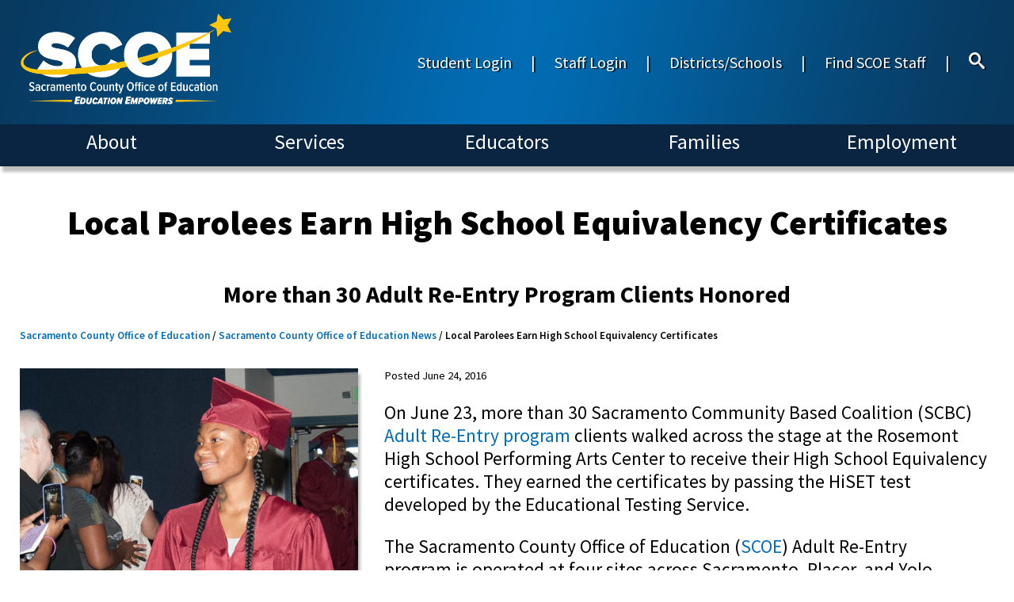

--- FILE ---
content_type: text/html; charset=utf-8
request_url: https://www.scoe.net/news/library/2016/june/24scbc_graduation/
body_size: 11244
content:

<!DOCTYPE html>

<html lang="en-us">
    <head>
<!-- Google Tag Manager -->
<script>(function(w,d,s,l,i){w[l]=w[l]||[];w[l].push({'gtm.start':
new Date().getTime(),event:'gtm.js'});var f=d.getElementsByTagName(s)[0],
j=d.createElement(s),dl=l!='dataLayer'?'&l='+l:'';j.async=true;j.src=
'https://www.googletagmanager.com/gtm.js?id='+i+dl;f.parentNode.insertBefore(j,f);
})(window,document,'script','dataLayer','GTM-N9VBQCJ7');</script>
<!-- End Google Tag Manager -->
        <meta name="viewport" content="width=device-width" />
        <meta name="google-site-verification" content="TjT37Sm7F0ELwj3blityR__Q0kZnCkV-SvzYwe3T9Gc" />
        <title>SCOE | Local Parolees Earn High School Equivalency Certificates</title>
        <link href="https://fonts.googleapis.com/css?family=Source+Sans+Pro:300,400,600,700,900&display=swap" rel="stylesheet">
        <link rel="stylesheet" type="text/css" href="/css/default.css">
        <link rel="stylesheet" type="text/css" href="/css/feedback.css">
        <script src="https://code.jquery.com/jquery-3.4.0.min.js"></script>
        <script src="/scripts/core.js"></script>
		<link rel="alternate" type="application/rss+xml" title="RSS" href="https://www.scoe.net/news/rss" />
        
<!-- Google tag (gtag.js) -->
<script async src="https://www.googletagmanager.com/gtag/js?id=UA-15024635-1"></script>
<script>
  window.dataLayer = window.dataLayer || [];
  function gtag(){dataLayer.push(arguments);}
  gtag('js', new Date());

  gtag('config', 'UA-15024635-1');
</script>

    </head>
    <body>
<!-- Google Tag Manager (noscript) -->
<noscript><iframe src="https://www.googletagmanager.com/ns.html?id=GTM-N9VBQCJ7"
height="0" width="0" style="display:none;visibility:hidden"></iframe></noscript>
<!-- End Google Tag Manager (noscript) -->
        <div class="skip-nav"><a href="#skip">Skip to Main Content</a></div>
        <div class="page-container">

<header class="header-row-container" role="navigation" aria-label="Main Navigation Section">
    <div class="top-row-container">
        <div>
            <a href="https://scoe.net/">    <figure class="top-site-logo">
        <image src="/media/ki1h3qbb/scoe_logo.png" alt="Sacramento County Office of Education"/>
            </figure>
</a>
        </div>
                <nav class="header-top-nav" aria-label="Secondary Site Navigation">
            
<a href="https://launchpad.classlink.com/scoe" id="Student Login"  rel="noopener noreferrer">Student Login</a>                <span class="separator">|</span>
<a href="https://scoenet.sharepoint.com/sites/SCOE" id="Staff Login"  rel="noopener noreferrer">Staff Login</a>                <span class="separator">|</span>
<a href="https://scoe.net/about/districts/" id="Districts/Schools">Districts/Schools</a>                <span class="separator">|</span>
<a href="/find-scoe-staff/" id="Find SCOE Staff">Find SCOE Staff</a>                <span class="separator">|</span>
            <a href="/search"><div class="search-icon"><span class="icon-search"></span></div></a>
        </nav>

    </div>
    <div class="bottom-row-container">
                <nav class="main-nav" aria-label="Site Navigation">
            
<a href="https://scoe.net/about/" id="About">About</a><a href="https://scoe.net/services/" id="Services">Services</a><a href="https://scoe.net/educators/" id="Educators">Educators</a><a href="https://scoe.net/families/" id="Families">Families</a><a href="https://scoe.net/employment/" id="Employment">Employment</a>            
        </nav>

    </div>
   
</header>
            <section class="page-body" role="main" id="skip">
                

<article>
    <h1 class="article-heading" role="banner">
        Local Parolees Earn High School Equivalency Certificates
    </h1>
        <h2>
        More than 30 Adult Re-Entry Program Clients Honored
    </h2>
            <nav class="breadcrumbs " aria-label="Page Location">

                    <a href="https://scoe.net/">Sacramento County Office of Education</a> /
                    <a href="https://scoe.net/news/">Sacramento County Office of Education News</a> /
Local Parolees Earn High School Equivalency Certificates        </nav>

    <figure class="article-featured Left">
        <image src="/media/hvfkptqj/dwc_3071.jpg" alt="Graduate in cap and gown walking down aisle"/>
            </figure>
    <section class="article-body">
            <section class="article-date">Posted June 24, 2016 </section>
        <p>On June 23, more than 30 Sacramento Community Based Coalition (SCBC) <a href="https://scoe.net/divisions/student_programs/reentry/">Adult Re-Entry program</a> clients walked across the stage at the Rosemont High School Performing Arts Center to receive their High School Equivalency certificates. They earned the certificates by passing the HiSET test developed by the Educational Testing Service.</p>
<p><span>The Sacramento County Office of Education (<a href="/">SCOE</a>)</span><span> Adult Re-Entry program is operated at four sites across Sacramento, Placer, and Yolo counties. The programs aid</span><span> men and women re-entering the community from state prison. SCOE and the California Department of Corrections and Rehabilitation (<a rel="noopener" href="http://www.cdcr.ca.gov/" target="_blank">CDCR</a>) collaborate to address the needs of parolees who are at increased risk of violating their parole and/or returning to custody.</span></p>
<p>During the ceremony, Deputy Superintendent Sue Stickel was assisted in presenting certificates by <a href="/divisions/board/">Sacramento County Board of Education Trustees</a> Greg Geeting and Jacquelyn Levy. In addition, Rancho Cordova Assemblyman Ken Cooley congratulated the clients on their accomplishments.</p>
<p>Adult Re-Entry program participants are eligible to receive assistance with literacy skills, High School Equivalency certificates and high school diplomas, math skills, vocational training referrals, and substance abuse education. Participants include men and women on parole who have been referred by their Parole Agent. Services are tailored to individual students based on their specific needs.</p>
<p><span><a href="https://scoe.net/news/library/2016/june/24scbc_graduation/gallery/"><button><img style="margin-right: 5px;" src="/media/gzdb3ct2/camera.png" alt="Camera icon" width="18" height="18" /> Photo Gallery</button></a></span></p>
    </section>
        <section class="article-additional-images">
    <figure class="article-additional">
        <image src="/media/sytadnee/dwc_3108.jpg" alt="Graduate in cap and gown receiving plaque"/>
            </figure>
    <figure class="article-additional">
        <image src="/media/xx5drpbv/dwc_3136.jpg" alt="Graduate in cap and gown shaking hands with dignitaries"/>
            </figure>
    </section>
    
</article>
            </section>


<div class="spacer"></div>
<footer class="footer-row-container" role="navigation" aria-label="Footer Navigation Section">
    <!-- Footer Hero Image -->
    <!-- Social Media Bar -->
        <section class="socialMediaBar" role="navigation" aria-label="Social Media Links">
<a href="https://www.facebook.com/sac.coe" class="socialMediaLink"  target="_blank" rel="noopener noreferrer"><span class="icoMoon"></span></a><a href="https://x.com/sac_coe" class="socialMediaLink"  target="_blank" rel="noopener noreferrer"><span class="icoMoon"></span></a><a href="https://www.linkedin.com/company/sac-coe/" class="socialMediaLink"  target="_blank" rel="noopener noreferrer"><span class="icoMoon"></span></a><a href="https://instagram.com/sac_coe/" class="socialMediaLink"  target="_blank" rel="noopener noreferrer"><span class="icoMoon"></span></a><a href="https://www.youtube.com/user/sacramentocoe" class="socialMediaLink"  target="_blank" rel="noopener noreferrer"><span class="icoMoon"></span></a>        </section>
    <h2>Sacramento County Office of Education (SCOE)</h2>
            <nav class=main-nav aria-label="Footer Navigation">
            
<a href="https://scoe.net/about/maps/" id="Maps">Maps & Directions</a><a href="mailto:info@scoe.net" id="Info Email">General SCOE Questions</a><a href="https://scoe.net/divisions/index/" id="Index">Site Index</a><a href="https://www.scoe.net/accessibility" id="accessibility"  rel="noopener noreferrer">Accessibility</a><a href="https://scoe.net/divisions/administration/legal/" id="Legal">Legal Information</a><a href="https://www.scoe.net/divisions/administration/terms/" id="Terms"  rel="noopener noreferrer">Privacy/Terms of Use</a>        </nav>

    
    <div class="finePrint" role="contentinfo">

        <small>P.O. Box 269003, Sacramento, CA 95826-9003, USA &bull; (916) 228-2500</small>
    </div>
    <div id="google_translate_element"></div>
</footer>

<script type="text/javascript">

    var _gaq = _gaq || [];
    _gaq.push(['_setAccount', 'UA-15024635-1']);
    _gaq.push(['_trackPageview']);

    (function () {
        var ga = document.createElement('script'); ga.type = 'text/javascript'; ga.async = true;
        ga.src = ('https:' == document.location.protocol ? 'https://ssl' : 'http://www') + '.google-analytics.com/ga.js';
        var s = document.getElementsByTagName('script')[0]; s.parentNode.insertBefore(ga, s);
    })();

</script>

<!-- Matomo -->
<script type="text/javascript">
    var _paq = window._paq || [];
    /* tracker methods like "setCustomDimension" should be called before "trackPageView" */
    _paq.push(["setDomains", ["*.www.scoe.net"]]);
    _paq.push(['trackPageView']);
    _paq.push(['enableLinkTracking']);
    (function () {
        var u = "//web-analytics.scoe.net/";
        _paq.push(['setTrackerUrl', u + 'matomo.php']);
        _paq.push(['setSiteId', '1']);
        var d = document, g = d.createElement('script'), s = d.getElementsByTagName('script')[0];
        g.type = 'text/javascript'; g.async = true; g.defer = true; g.src = u + 'matomo.js'; s.parentNode.insertBefore(g, s);
    })();
</script>
<noscript><p><img src="//www.scoe.net/matomo.php?idsite=1&amp;rec=1" style="border:0;" alt="" /></p></noscript>
<!-- End Matomo Code -->
<!--Google Tanslator-->

<script type="text/javascript" src="https://translate.google.com/translate_a/element.js?cb=googleTranslateElementInit">
</script>

<script type="text/javascript">
    function googleTranslateElementInit() {
        new google.translate.TranslateElement({ pageLanguage: 'en', includedLanguages: 'en,es,zh-CN,hmn,hi,vi' }, 'google_translate_element');
    }
</script>
<!--End Google Translator-->


        </div>
        <script>
            $(document).ready(function () {
                if (!window.matchMedia('(max-width: 480px)').matches) {
                    // Full view with dynamic menus.
                    siteNavMenu_navLinkClick();
                } else {
                    // Phone view with simple menus.
                    siteNavMenu_SetupSimpleMenu();
                }
                set_px_value();
                $(window).scroll(window_scroll);
            });
            
        </script>
    </body>
</html>

--- FILE ---
content_type: text/css
request_url: https://www.scoe.net/css/default.css
body_size: 88827
content:

:root {
    --scoe-bg-color: #0f4573;
    --scoe-bg-color-darkest: #0A2541;
    --scoe-bg-color-dark: #0f4573;
    --scoe-bg-color-light: #F2F2F2;
    --scoe-link-color: #016CB8;
    /* Single pixel based on 1920px viewport width equivalent.
       This value is calculated dynamically by javascript. This is
       just a default should the javascript fail to run.
    */
    --px: 0.0521vw;
    /* Custom named sizes.*/
    --full-width-px: calc(var(--px) * 1920);
    --featured-content-item-size-large: calc(((var(--full-width-px) * 0.315973) - (var(--px) * (25 / 3))) * var(--scale-factor));
    --featured-content-item-size-medium: calc(((var(--featured-content-item-size-large) / 5) * 3) - (var(--px) * 12.5));
    --featured-content-item-size-small: calc(((var(--featured-content-item-size-large) / 5) * (3 /2 )) - (var(--px) * 12.5));
    --full-width-item-width: calc((3 * var(--featured-content-item-size-large)) + (2 * (var(--px) * 25 * var(--scale-factor))));
    --full-width-item-margin: calc((var(--full-width-px) - var(--full-width-item-width)) / 2);
    --two-thirds-width-item-width: calc(var(--full-width-item-width) * (2/3));
    --half-width-item-width: calc(var(--full-width-item-width) / 2);
    --one-sixth-width-item-width: calc(var(--full-width-item-width) * (1/6));
    --image-gallery-item-gap-size: calc(var(--px) * 25 * var(--scale-factor));
    --image-gallery-item-width: calc(var(--one-sixth-width-item-width) - var(--image-gallery-item-gap-size));
    --video-height: calc(var(--px) * 480);
    /* Drop shadow values.*/
    --drop-shadow-values: calc(var(--px) * 5 * var(--scale-factor)) calc(var(--px) * 10 * var(--scale-factor)) calc(var(--px) * 5 * var(--scale-factor)) 0 rgba(0, 0, 0, 0.25);
    /* High Resolution Settings */
    --scale-factor: 1.0;
    --body-padding: 0vw;
    /* Font weight values. */
    --font-weight-light: 300;
    --font-weight-regular: 400;
    --font-weight-semi-bold: 600;
    --font-weight-bold: 700;
    --font-weight-black: 900;
    /* Custom Colors */
    --custom-blue: #0f4573;
    --custom-blue-rgba: rgba(15,69,116,1.0);
    --custom-red: #961316;
    --custom-red-rgba: rgba(150,19,22,1.0);
    --custom-grey: #231f20;
    --custom-grey-rgba: rgba(35,31,32,1.0);
    --custom-green: #365f39;
    --custom-green-rgba: rgba(54,95,57,1.0);
    --custom-magenta: #6e0a61;
    --custom-magenta-rgba: rgba(110,10,97,1.0);
    --custom-proflearn-color: rgba(54,95,57,1.0);
    --custom-upcoming-color: rgba(15,69,116,1.0);
}
.ou-infographic{
    width: 30%;
}
@font-face {
    font-family: 'IcoMoon Free';
    src: url("/css/IcoMoon-Free.ttf");
}

body {
    margin: 0;
    font-family: 'Source Sans Pro', sans-serif;
    font-weight: var(--font-weight-regular);
    font-size: calc(var(--px) * 30 * var(--scale-factor));
}
.goog-te-banner-frame.skiptranslate {
    display: none !important;
}

body {
    top: 0px !important;
}
.skip-nav {
    position: absolute;
    left: -10000px;
    top: auto;
    width: 0;
    height: 0;
    overflow: hidden;
}

/* ----- CONTAINERS ----- */

.page-container {
    display: grid;
    grid-gap: 0px;
    grid-template-columns: var(--full-width-px);
    grid-template-rows: calc(var(--px) * 315 * var(--scale-factor)) 1fr auto;
    height: 100vh;
}

    .page-container.scroll {
        grid-template-rows: 1fr auto;
    }

.header-row-container {
    display: grid;
    grid-gap: 0px;
    grid-template-rows: calc(var(--px) * 235 * var(--scale-factor)) calc(var(--px) * 80 * var(--scale-factor));
    height: 100%;
}

header.header-row-container.scroll {
    position: fixed;
    top: 0;
    width: 100%;
    height: unset;
    z-index: 2;
    grid-template-rows: calc(var(--px) * 80 * var(--scale-factor)) calc(var(--px) * 80 * var(--scale-factor));
}

    header.header-row-container.scroll .top-site-logo img {
        width: calc(var(--px) * 800 * 0.69 * var(--scale-factor));
    }

    header.header-row-container.scroll nav.sub-nav.dynamic {
        top: calc(var(--px) * 160 * var(--scale-factor));
    }

    .footer-row-container {
        display: grid;
        grid-gap: 0px;
        grid-template-rows: auto auto auto;
        color: white;
        background-color: var(--scoe-bg-color-darkest);
        text-align: center;
    }

.home-hero-container {
    display: grid;
    grid-gap: 0px;
    grid-template-columns: var(--full-width-px);
    grid-template-rows: 75% 25%;
}

#home-tag-line {
    font-size: calc(var(--px) * 75 * var(--scale-factor));
    font-style: italic;
    font-weight: var(--font-weight-semi-bold);
    color: white;
    text-shadow: calc(var(--px) * 3 * var(--scale-factor)) calc(var(--px) * 3 * var(--scale-factor)) calc(var(--px) * 3 * var(--scale-factor)) rgba(0, 0, 0, 0.75);
    grid-row-start: 2;
    grid-row-end: 3;
    grid-column-start: 1;
    grid-column-end: 2;
    z-index: 1;
    top: calc(var(--px) * 10* var(--scale-factor));
    position: relative;
}

/* ----- SITE HEADER ----- */

/* -- SITE HEADER CONTAINERS -- */

header div.top-row-container {
    display: flex;
    flex-flow: row nowrap;
    justify-content: flex-start;
    align-items: center;
    color: white;
    background-color: var(--scoe-bg-color);
    background-image: url(/media/2vammao2/header_background.png);
    background-size: 100% 150%;
    padding-left: var(--body-padding);
    padding-right: var(--body-padding);
}

header div.bottom-row-container {
    box-shadow: var(--drop-shadow-values);
    z-index: 1;
    color: white;
    background-color: var(--scoe-bg-color-darkest);
    padding-left: var(--body-padding);
    padding-right: var(--body-padding);
}

/* -- END SITE HEADER CONTAINERS -- */

header figure.top-site-logo {
    margin-inline-start: 0;
}

header figure.top-site-logo img {
    flex: 1 1 50%;
    margin-left: calc(var(--px) * 25 * var(--scale-factor));
    width: calc(var(--px) * 475 * var(--scale-factor));
}

header nav.header-top-nav {
    font-size: calc(var(--px) * 30 * var(--scale-factor));
    font-weight: var(--font-weight-regular);
    text-align: right;
    margin-top: auto;
    margin-bottom: auto;
    width: 100%;
    text-shadow: calc(var(--px) * 2 * var(--scale-factor)) calc(var(--px) * 2 * var(--scale-factor)) calc(var(--px) * 1 * var(--scale-factor)) rgba(0, 0, 0, 0.75);
}

    header nav.header-top-nav a {
        margin-right: 1em;
        color: white;
        text-decoration: none;
    }

        header nav.header-top-nav a:hover {
            text-decoration: underline;
        }

        header nav.header-top-nav a:last-of-type {
            margin-right: calc(var(--px) * 25 * var(--scale-factor));
        }

    header nav.header-top-nav span.separator {
        margin-right: 1em;
    }

.search-icon {
    font-family: 'IcoMoon Free', sans-serif;
    display: inline-block;
    margin-right: 1em;
}

div.search-icon:hover {
    text-decoration: none;
}

.icon-search:before {
    content: "\e986";
}

header nav.main-nav {
    font-size: calc(var(--px) * 38.4 * var(--scale-factor));
    display: flex;
    flex-flow: row nowrap;
    justify-content: space-around;
    text-align: center;
}

    header nav.main-nav * {
        margin-top: calc(var(--px) * 10 * var(--scale-factor));
    }

    header nav.main-nav a {
        flex: 1 1;
        color: white;
        text-decoration: none;
        padding-left: calc(var(--px) * 19.2 * var(--scale-factor));
        padding-right: calc(var(--px) * 19.2 * var(--scale-factor));
    }

        header nav.main-nav a:first-child {
            margin-left: calc(var(--px) * 25 * var(--scale-factor));
        }

        header nav.main-nav a:last-child {
            margin-right: calc(var(--px) * 25 * var(--scale-factor));
        }

        header nav.main-nav a:hover {
            text-decoration: underline;
        }

nav.sub-nav {
    font-size: calc(var(--px) * 25 * var(--scale-factor)) !important;
    margin-top: 0 !important;
    padding-bottom: calc(var(--px) * 10 * var(--scale-factor));
    display: flex;
    flex-flow: row wrap;
    justify-content: center;
    align-items: center;
    background-color: var(--scoe-bg-color-dark);
    box-shadow: var(--drop-shadow-values);
    z-index: 1;
    color: white;
}

    nav.sub-nav.dynamic {
        position: absolute;
        left: 0;
        top: calc(var(--px) * 315 * var(--scale-factor));
        flex-flow: row wrap;
        width: calc((var(--px) * 1920) * var(--scale-factor));
        padding-left: calc(((var(--px) * 1920) - ((var(--px) * 1920) * var(--scale-factor))) / 2);
        padding-right: calc(((var(--px) * 1920) - ((var(--px) * 1920) * var(--scale-factor))) / 2);
    }

    nav.sub-nav a {
        white-space: nowrap;
    }

.nav-item-selected {
    background-color: var(--scoe-bg-color-dark);
    padding-bottom: calc(var(--px) * 25 * var(--scale-factor));
}


/* ----- SITE FOOTER ----- */

footer nav.main-nav {
    font-size: calc(var(--px) * 30 * var(--scale-factor));
    font-weight: var(--font-weight-semi-bold);
}

    footer nav.main-nav a {
        color: white;
        text-decoration: none;
        padding-left: calc(var(--px) * 19.2 * var(--scale-factor));
        padding-right: calc(var(--px) * 19.2 * var(--scale-factor));
    }

        footer nav.main-nav a:first-child {
            margin-left: calc(var(--px) * 25 * var(--scale-factor));
        }

        footer nav.main-nav a:last-child {
            margin-right: calc(var(--px) * 25 * var(--scale-factor));
        }

    footer nav.main-nav a:hover {
        text-decoration: underline;
    }

footer nav.secondary-nav {
    font-size: calc(var(--px) * 30 * var(--scale-factor));
    padding-top: calc(var(--px) * 19.2 * var(--scale-factor));
}

    footer nav.secondary-nav a {
        color: white;
        text-decoration: none;
        padding-left: calc(var(--px) * 19.2 * var(--scale-factor));
        padding-right: calc(var(--px) * 19.2 * var(--scale-factor));
    }

        footer nav.secondary-nav a:first-child {
            margin-left: calc(var(--px) * 25 * var(--scale-factor));
        }

        footer nav.secondary-nav a:last-child {
            margin-right: calc(var(--px) * 25 * var(--scale-factor));
        }

        footer nav.secondary-nav a:hover {
            text-decoration: underline;
        }

footer h2 {
    font-size: calc(var(--px) * 38.4 * var(--scale-factor));
    font-weight: var(--font-weight-bold);
}

footer div.finePrint {
    margin-top: calc(var(--px) * 38.4 * var(--scale-factor));
    margin-bottom: calc(var(--px) * 19.2 * var(--scale-factor));
}

    footer div.finePrint small {
        font-size: calc(var(--px) * 21.5 * var(--scale-factor));
        margin-top: calc(var(--px) * 9.6 * var(--scale-factor));
        margin-bottom: calc(var(--px) * 18 * var(--scale-factor));
        display: block;
    }

        footer div.finePrint small.finePrint p {
            margin: 0;
        }

    footer div.finePrint :first-child {
        margin-top: 0;
    }

            

/* ----- BODY ----- */

h1 {
    text-align: center;
    font-weight: var(--font-weight-black);
    font-size: calc(var(--px) * 65 * var(--scale-factor));
}

h2 {
    font-size: calc(var(--px) * 45 * var(--scale-factor));
    font-weight: var(--font-weight-bold);
    text-align: center;
}

h3 {
    text-align: left;
    font-weight: var(--font-weight-regular);
    font-size: calc(var(--px) * 37 * var(--scale-factor));
}

a {
    color: var(--scoe-link-color);
    text-decoration: none;
}

a:hover {
    text-decoration: underline;
}

/* ----- FEATURED CONTENT SECTIONS ----- */

section.featured-content {
    margin-top: calc(var(--px) * 25 * var(--scale-factor));
    font-size: calc(var(--px) * 35 * var(--scale-factor));
}

    section.featured-content h2 {
        font-size: calc(var(--px) * 71.6 * var(--scale-factor));
        font-weight: var(--font-weight-semi-bold);
        text-align: center;
        margin-top: calc(var(--px) * 40 * var(--scale-factor));
        margin-bottom: calc(var(--px) * 40 * var(--scale-factor));
    }

    section.featured-content h3 {
        font-size: calc(var(--px) * 35.8 * var(--scale-factor));
        font-weight: var(--font-weight-black);
        text-align: center;
        margin-top: calc(var(--px) * 20 * var(--scale-factor));
        margin-bottom: calc(var(--px) * 20 * var(--scale-factor));
    }

    section.featured-content a.moreContent {
        font-size: calc(var(--px) * 30 * var(--scale-factor));
        font-weight: var(--font-weight-light);
        text-align: right;
        margin-top: calc(var(--px) * 25 * var(--scale-factor));
        margin-right: var(--full-width-item-margin);
        color: black;
        text-decoration: none;
        text-decoration-line: none;
        text-decoration-style: solid;
        text-decoration-color: currentcolor;
        display: block;
    }

section.featured-content a.moreContent:hover {
    text-decoration: underline;
}

    section.featured-content div.container section {
        box-shadow: var(--drop-shadow-values);
        z-index: 1;
        color: black;
    }

    section.featured-content div.container.link-list {
        box-shadow: var(--drop-shadow-values);
        z-index: 1;
        color: black;
    }

    section.featured-content div.container.double {
        box-shadow: var(--drop-shadow-values);
        z-index: 1;
        color: black;
    }

    section.featured-content div.container.single {
        box-shadow: var(--drop-shadow-values);
        z-index: 1;
        color: black;
    }

section.featured-content section.large h2 {
    font-size: calc(var(--px) * 40 * var(--scale-factor));
    font-weight: var(--font-weight-semi-bold);
    margin-top: 0;
    margin-bottom: 0;
    margin-left: calc(var(--px) * 10 * var(--scale-factor));
    margin-right: calc(var(--px) * 10 * var(--scale-factor));
}

section.featured-content section.large p {
    font-size: calc(var(--px) * 35 * var(--scale-factor));
    margin-top: calc(var(--px) * 25 * var(--scale-factor));
    margin-bottom: calc(var(--px) * 25 * var(--scale-factor));
    margin-left: calc(var(--px) * 25 * var(--scale-factor));
    margin-right: calc(var(--px) * 25 * var(--scale-factor));
    text-align: center;
}

section.featured-content section.medium h2 {
    font-size: calc(var(--px) * 35 * var(--scale-factor));
    font-weight: var(--font-weight-semi-bold);
    margin-top: 0;
    margin-bottom: 0;
    margin-left: calc(var(--px) * 10 * var(--scale-factor));
    margin-right: calc(var(--px) * 10 * var(--scale-factor));
}

section.featured-content section.medium p {
    font-size: calc(var(--px) * 30 * var(--scale-factor));
    margin-top: calc(var(--px) * 15 * var(--scale-factor));
    margin-bottom: calc(var(--px) * 15 * var(--scale-factor));
    margin-left: calc(var(--px) * 15 * var(--scale-factor));
    margin-right: calc(var(--px) * 15 * var(--scale-factor));
    text-align: center;
}

/* ----- FEATURED HEADER SECTIONS ----- */

/* ----- FEATURED ARTICLES SECTIONS ----- */


    section.featured-content.articles div.articles-container {
        display: grid;
        grid-column-gap: calc(var(--px) * 25 * var(--scale-factor));
        grid-template-columns: var(--featured-content-item-size-large) var(--featured-content-item-size-large) var(--featured-content-item-size-large);
        margin-left: var(--full-width-item-margin);
    }

section.featured-content.articles div.articles-container .container {
    display: flex;
    flex-direction: column;
    justify-content: space-between;
}

    section.featured-content.articles div.articles-container div.small.container {
        height: var(--featured-content-item-size-medium);
    }

section.featured-content.articles div div a {
    color: white;
    text-decoration: none;
}

    section.featured-content.articles div div a:hover {
        text-decoration: underline;
    }
    
/* --- LARGE articles ITEM --- */
section.featured-content.articles div div a section.large img {
    height: var(--featured-content-item-size-large);
    width: var(--featured-content-item-size-large);
    background-color: black;
    display: block;
}

section.featured-content.articles div div a section.large div {
    height: calc(var(--featured-content-item-size-large) / 5);
    background-color: #3C3D3D;
    color: white;
    display: flex;
    flex-flow: column nowrap;
    justify-content: center;
}

    section.featured-content.articles div div a section.large div.full {
        height: calc((var(--featured-content-item-size-large) / 5) * 6);
    }

/* --- MEDIUM articles ITEM --- */
section.featured-content.articles div div a section.medium {
    display: flex;
    flex-direction: row;
}

    section.featured-content.articles div div a section.medium img {
        height: var(--featured-content-item-size-medium);
        width: var(--featured-content-item-size-medium);
        background-color: black;
        display: block;
        flex: 1 0 auto;
        align-self: flex-end;
    }

section.featured-content.articles div div a section.medium div {
    height: var(--featured-content-item-size-medium);
    background-color: #3C3D3D;
    color: white;
    display: flex;
    flex-flow: column nowrap;
    justify-content: center;
}

/* --- SMALL articles ITEM --- */
section.featured-content.articles div div a section.small {
    display: flex;
    flex-direction: row;
}

    section.featured-content.articles div div a section.small img {
        height: var(--featured-content-item-size-small);
        width: var(--featured-content-item-size-small);
        background-color: black;
        display: block;
        flex: 1 0 auto;
    }

    section.featured-content.articles div div a section.small div {
        height: var(--featured-content-item-size-small);
        background-color: #3C3D3D;
        color: white;
        display: flex;
        flex-flow: column nowrap;
        justify-content: center;
    }

    section.featured-content.articles section.small h2 {
        font-size: calc(var(--px) * 30 * var(--scale-factor));
        font-weight: var(--font-weight-semi-bold);
        margin-top: 0;
        margin-bottom: 0;
        margin-left: calc(var(--px) * 10 * var(--scale-factor));
        margin-right: calc(var(--px) * 10 * var(--scale-factor));
    }

    section.featured-content.articles section.small p {
        margin-top: 0;
        margin-bottom: 0;
    }

/* ----- FEATURED PROFESSIONAL LEARNING SECTION ----- */

    section.featured-content.proflearn div.proflearn-container {
        display: grid;
        grid-column-gap: calc(var(--px) * 25 * var(--scale-factor));
        grid-template-columns: var(--featured-content-item-size-large) var(--featured-content-item-size-large) var(--featured-content-item-size-large);
        margin-left: var(--full-width-item-margin);
        min-height: var(--featured-content-item-size-medium);
    }

        section.featured-content.proflearn div.proflearn-container .container {
            display: flex;
            flex-direction: column;
            justify-content: space-between;
        }

        section.featured-content.proflearn div.proflearn-container div.small.container {
            height: var(--featured-content-item-size-medium);
        }

    section.featured-content.proflearn div div a {
        color: white;
        text-decoration: none;
    }

        section.featured-content.proflearn div div a:hover {
            text-decoration: underline;
        }

    section.featured-content.proflearn div.proflearn-container div.left.container.double {
        box-shadow: none;
    }

    section.featured-content.proflearn div.proflearn-container div.right.container.double {
        grid-area: 1 / 2 / 1 / 4;
        flex-direction: row;
        justify-content: flex-start;
        color: white;
        font-size: calc(var(--px) * 35 * var(--scale-factor));
        max-height: var(--featured-content-item-size-medium);
        overflow-y: auto;
    }

        section.featured-content.proflearn div.proflearn-container div.right.container.double a {
            color: white !important;
        }

    section.featured-content.proflearn div.proflearn-container div.left.container.double section.medium {
        min-width: var(--featured-content-item-size-large);
        box-shadow: var(--drop-shadow-values) !important;
    }

        section.featured-content.proflearn div.proflearn-container div.left.container.double div.summary {
            width: var(--full-width-px);
        }

    div.proflearn-container div.right.container.link-list.double {
        background-color: #3C3D3D;
    }

    section.proflearn div.course-date {
        font-weight: bold;
        font-size: calc(var(--px) * 22 * var(--scale-factor));
        min-height: calc(var(--featured-content-item-size-small) * 1/3);
        align-items: center;
    }

    section.proflearn div.proflearn-container h2 {
        font-size: calc(var(--px) * 30 * var(--scale-factor)) !important;
        font-weight: var(--font-weight-semi-bold);
        min-height: calc(var(--featured-content-item-size-small) * 2/3);
        display: flex;
        justify-content: center;
        margin-bottom: 0;
        margin-top: 0;
    }

    section.proflearn strong {
        font-weight: var(--font-weight-semi-bold);
    }

    ul.prof-learn-section {
        margin-block-start: 0;
        margin-block-end: 0;
        padding-inline-start: 0;
        display: table;
        margin: calc(var(--px) * 20);
    }

    section.proflearn div.proflearn-container li.prof-learn-course {
        list-style: none;
        margin-bottom: calc(var(--px) * 10);
    }

    /* --- MEDIUM PROFESSIONAL LEARNING COURSE --- */
    section.featured-content.proflearn div div a section.medium {
        display: flex;
        flex-direction: row;
    }

        section.featured-content.proflearn div div a section.medium img {
            height: var(--featured-content-item-size-medium);
            width: var(--featured-content-item-size-medium);
            background-color: black;
            display: block;
            flex: 1 0 auto;
        }

        section.featured-content.proflearn div div a section.medium div {
            background-color: #3C3D3D;
            color: white;
        }

    /* --- SMALL PROFESSIONAL LEARNING COURSE --- */
    section.featured-content.proflearn div div a section.small {
        display: flex;
        flex-direction: row;
    }

        section.featured-content.proflearn div div a section.small img {
            height: var(--featured-content-item-size-small);
            width: var(--featured-content-item-size-small);
            background-color: black;
            display: block;
            flex: 1 0 auto;
        }

        section.featured-content.proflearn div div a section.small div {
            height: var(--featured-content-item-size-small);
            background-color: #3C3D3D;
            color: white;
            display: flex;
            flex-flow: column nowrap;
            justify-content: center;
        }

section.featured-content.articles section.small h2 {
    font-size: calc(var(--px) * 30 * var(--scale-factor));
    margin-top: 0;
    margin-bottom: 0;
    margin-left: calc(var(--px) * 10 * var(--scale-factor));
    margin-right: calc(var(--px) * 10 * var(--scale-factor));
}

section.featured-content.articles section.small p {
    margin-top: 0;
    margin-bottom: 0;
}

/* ----- HOME PAGE EVENTS SECTION ----- */

section.featured-content.home-page-events div.home-page-event-lists-container {
    display: grid;
    grid-column-gap: calc(var(--px) * 25 * var(--scale-factor));
    grid-template-columns: var(--featured-content-item-size-large) var(--featured-content-item-size-large) var(--featured-content-item-size-large);
    margin-left: var(--full-width-item-margin);
    min-height: var(--featured-content-item-size-medium);
    margin-bottom: calc(var(--px) * 25 * var(--scale-factor));
    margin-top: 0;
    margin-bottom: 0;
}

section.featured-content.home-page-events div.prof-learn-container {
    background-color: var(--custom-proflearn-color);
    box-shadow: var(--drop-shadow-values);
    background: linear-gradient(to right, var(--custom-proflearn-color), var(--custom-proflearn-color));
    background-size: cover;
    background-blend-mode: overlay;
}

section.featured-content.home-page-events h3 {
    color: white;
    margin-top: 0;
    margin-bottom: 0;
    padding-top: calc(var(--px) * 10 * var(--scale-factor));
    padding-bottom: calc(var(--px) * 10 * var(--scale-factor));
    padding-left: calc(var(--px) * 20 * var(--scale-factor));
    padding-right: calc(var(--px) * 20 * var(--scale-factor));
    text-align: left;
}

    section.featured-content.home-page-events div.home-page-event-lists-container div.left.container.double {
        box-shadow: none;
        grid-area: 1 / 1 / 3 / 3;
        min-width: var(--featured-content-item-size-large);
        
    }

section.featured-content.home-page-events div.home-page-event-lists-container ul.prof-learn-section {
    margin-block-start: 0;
    margin-block-end: 0;
    padding-inline-start: 0;
    display: block;
    width: 100%;
    margin: 0;
    color: white;
    font-size: calc(var(--px) * 35 * var(--scale-factor));
    min-height: var(--featured-content-item-size-medium);
    max-height: var(--featured-content-item-size-medium);
    overflow-y: auto;
}

    section.featured-content.home-page-events div.home-page-event-lists-container ul.prof-learn-section {
        padding-bottom: calc(var(--px) * 10);
    }
    
    section.featured-content.home-page-events div.home-page-event-lists-container li.prof-learn-course {
        list-style: none;
        margin-bottom: calc(var(--px) * 10);
        margin-left: calc(var(--px) * 20);
    }

    section.featured-content.home-page-events div.home-page-event-lists-container li.prof-learn-course:first-child {
        margin-top: calc(var(--px) * 20);
    }
    
    section .featured-content.home-page-events div.home-page-event-lists-container li.prof-learn-course a {
        color: white !important;
    }

section.featured-content.home-page-events div.events-container {
    background-color: var(--custom-upcoming-color);
    box-shadow: var(--drop-shadow-values);
    background: linear-gradient(to right, var(--custom-upcoming-color), var(--custom-upcoming-color));
    background-size: cover;
    background-blend-mode: soft-light;
}

section.featured-content.home-page-events div.home-page-event-lists-container div.right.container {
    box-shadow: none;
}

section.featured-content.home-page-events div.home-page-event-lists-container ul.events-section {
    margin-block-start: 0;
    margin-block-end: 0;
    padding-inline-start: 0;
    display: block;
    width: 100%;
    margin: 0;
    color: white;
    font-size: calc(var(--px) * 35 * var(--scale-factor));
    min-height: var(--featured-content-item-size-medium);
    max-height: var(--featured-content-item-size-medium);
    overflow-y: auto;
}

section.featured-content.home-page-events div.home-page-event-lists-container ul.events-section {
    padding-bottom: calc(var(--px) * 10);
}

section.featured-content.home-page-events div.home-page-event-lists-container li.event {
    list-style: none;
    margin-bottom: calc(var(--px) * 10);
    margin-left: calc(var(--px) * 20);
}

    section.featured-content.home-page-events div.home-page-event-lists-container li.event:first-child {
        margin-top: calc(var(--px) * 20);
    }

    section .featured-content.home-page-events div.home-page-event-lists-container li.event a {
        color: white !important;
    }

div.event-date {
    font-weight: bold;
    font-size: calc(var(--px) * 22 * var(--scale-factor));
    max-height: calc(var(--featured-content-item-size-small) * 1/3);
    align-items: center;
}

div.course-date {
    font-weight: bold;
    font-size: calc(var(--px) * 22 * var(--scale-factor));
    max-height: calc(var(--featured-content-item-size-small) * 1/3);
    align-items: center;
}

section.event-links div.container h2 {
    font-size: calc(var(--px) * 30 * var(--scale-factor)) !important;
    font-weight: var(--font-weight-semi-bold);
    min-height: calc(var(--featured-content-item-size-small) * 2/3);
    display: flex;
    justify-content: center;
    margin-bottom: 0;
    margin-top: 0;
}

div.full div.course-date {
    width: var(--featured-content-item-size-large) !important;
}

div.full div.event-date {
    width: var(--featured-content-item-size-large) !important;
}

div.home-page-event-lists-container a.moreContent {
    margin-right: 0;
}

/* ----- FEATURED EVENTS SECTION ----- */

section.featured-content.events div.events-container {
    display: grid;
    grid-column-gap: calc(var(--px) * 25 * var(--scale-factor));
    grid-template-columns: var(--featured-content-item-size-large) var(--featured-content-item-size-large) var(--featured-content-item-size-large);
    margin-left: var(--full-width-item-margin);
    min-height: var(--featured-content-item-size-medium);
}

    section.featured-content.events div.events-container .container {
        display: flex;
        flex-direction: column;
        justify-content: space-between;
    }

    section.featured-content.events div.events-container div.small.container {
        height: var(--featured-content-item-size-medium);
    }

section.featured-content.events div div a {
    color: white;
    text-decoration: none;
}

    section.featured-content.events div div a:hover {
        text-decoration: underline;
    }

section.featured-content.events div.events-container div.left.container.double {
    box-shadow: none;
}

section.featured-content.events div.events-container div.right.container.double {
    grid-area: 1 / 2 / 1 / 4;
    flex-direction: row;
    justify-content: flex-start;
    color: white;
    font-size: calc(var(--px) * 35 * var(--scale-factor));
    max-height: var(--featured-content-item-size-medium);
    overflow-y: auto;
}

    section.featured-content.events div.events-container div.right.container.double a {
        color: white !important;
    }

section.featured-content.events div.events-container div.left.container.double section.medium {
    min-width: var(--featured-content-item-size-large);
    box-shadow: var(--drop-shadow-values) !important;
}

section.featured-content.events div.events-container div.left.container.double div.summary {
    width: var(--full-width-px);
}

section.featured-content.events strong {
    font-weight: var(--font-weight-semi-bold);
}

div.events-container div.right.container.link-list.double {
    background-color: #3C3D3D;
}

section.events div.event-date {
    font-weight: bold;
    font-size: calc(var(--px) * 22 * var(--scale-factor));
    min-height: calc(var(--featured-content-item-size-small) * 1/3);
    align-items: center;
}

section.events div.events-container h2 {
    font-size: calc(var(--px) * 30 * var(--scale-factor)) !important;
    font-weight: var(--font-weight-semi-bold);
    min-height: calc(var(--featured-content-item-size-small) * 2/3);
    display: flex;
    justify-content: center;
    margin-bottom: 0;
    margin-top: 0;
    margin-left: calc(var(--px) * 10 * var(--scale-factor));
    margin-right: calc(var(--px) * 10 * var(--scale-factor));
}

ul.events-section {
    margin-block-start: 0;
    margin-block-end: 0;
    padding-inline-start: 0;
    display: table;
    margin: calc(var(--px) * 20);
    list-style: none;
}

ul.events-section li {
   margin-bottom: calc(var(--px) * 10);
}

section.featured-content.events div div a section.small div.full {
    width: var(--featured-content-item-size-large);
}

/* --- MEDIUM FEATURED EVENT --- */
section.featured-content.events div div a section.medium {
    display: flex;
    flex-direction: row;
}

    section.featured-content.events div div a section.medium img {
        height: var(--featured-content-item-size-medium);
        width: var(--featured-content-item-size-medium);
        background-color: black;
        display: block;
        flex: 1 0 auto;
    }

    section.featured-content.events div div a section.medium div {
        background-color: #3C3D3D;
        color: white;
    }

/* --- SMALL FEATURED EVENT --- */
section.featured-content.events div div a section.small {
    display: flex;
    flex-direction: row;
}

    section.featured-content.events div div a section.small img {
        height: var(--featured-content-item-size-small);
        width: var(--featured-content-item-size-small);
        background-color: black;
        display: block;
        flex: 1 0 auto;
    }

    section.featured-content.events div div a section.small div {
        height: var(--featured-content-item-size-small);
        background-color: #3C3D3D;
        color: white;
        display: flex;
        flex-flow: column nowrap;
        justify-content: center;
    }

/* ----- FEATURED LINKS SECTIONS ----- */


    section.featured-content.links div.links-container {
        display: grid;
        grid-column-gap: calc(var(--px) * 25 * var(--scale-factor));
        grid-template-columns: var(--featured-content-item-size-large) var(--featured-content-item-size-large) var(--featured-content-item-size-large);
        margin-left: var(--full-width-item-margin);
    }

        section.featured-content.links div.links-container.small.one {
            margin-left: calc((100vw - var(--featured-content-item-size-large)) / 2);
        }

        section.featured-content.links div.links-container.small.two {
            margin-left: calc(((100vw - (var(--featured-content-item-size-large) * 2)) / 2) - (var(--px) * 25 * var(--scale-factor)));
        }

    section.featured-content.links div.links-container .container {
        display: flex;
        flex-direction: column;
        justify-content: space-between;
    }

    section.featured-content.links div.links-container.small .container {
        justify-content: unset;
    }

        section.featured-content.links div.links-container div.right.container.single {
            grid-area: 1 / 2 / 2 / 4;
        }

        section.featured-content.links div.links-container div.right.container.double a {
            color: white;
        }

        section.featured-content.links div.links-container div.left.container.double {
            grid-area: 1 / 1 / 2 / 3;
            flex-direction: row;
            justify-content: flex-start;
        }

            section.featured-content.links div.links-container div.left.container.double section.medium {
                min-width: calc(var(--featured-content-item-size-large) + (var(--px) * 12.5 * var(--scale-factor)));
            }

                section.featured-content.links div.links-container div.left.container.double section.medium div.full {
                    min-width: calc(var(--featured-content-item-size-large) + (var(--px) * 12.5 * var(--scale-factor)));
                }

        section.featured-content.links div.links-container div.left.container.double div.summary {
            width: var(--full-width-px);
        }

        section.featured-content.links div.links-container div.summary {
            background-color: var(--scoe-bg-color-light);
            padding: calc(var(--px) * 25 * var(--scale-factor));
        }

        section.featured-content.links div.links-container div.link-list {
            background-color: var(--scoe-bg-color-dark);
            padding: calc(var(--px) * 25 * var(--scale-factor));
        }

        section.featured-content.links div.links-container div.right.container a {
            text-align: center;
        }

section.featured-content.links div div a {
    color: white;
    text-decoration: none;
}

    section.featured-content.links div div a:hover {
        text-decoration: underline;
    }

/* --- MEDIUM LINK --- */
section.featured-content.links div div a section.medium {
    display: flex;
    flex-direction: row;
}

    section.featured-content.links div div a section.medium img {
        height: var(--featured-content-item-size-medium);
        width: var(--featured-content-item-size-medium);
        background-color: black;
        display: block;
        flex: 1 0 auto;
    }

    section.featured-content.links div div a section.medium div {
        height: var(--featured-content-item-size-medium);
        background-color: #3C3D3D;
        color: white;
        display: flex;
        flex-flow: column nowrap;
        justify-content: center;
        min-width: calc(var(--featured-content-item-size-large) - var(--featured-content-item-size-medium));
    }

    section.featured-content.links div div a section.medium div.full {
        width: var(--featured-content-item-size-large);
    }

/* --- SMALL LINK --- */
    section.featured-content.links div div a section.small {
        display: flex;
        flex-direction: row;
    }

        section.featured-content.links div.links-container.small div a section.small {
            margin-bottom: calc(var(--px) * 25);
        }

    section.featured-content.links div div a section.small img {
        height: var(--featured-content-item-size-small);
        width: var(--featured-content-item-size-small);
        background-color: black;
        display: block;
        flex: 1 0 auto;
    }

    section.featured-content.links div div a section.small div {
        height: var(--featured-content-item-size-small);
        width: calc(var(--featured-content-item-size-large) - var(--featured-content-item-size-small));
        background-color: #3C3D3D;
        color: white;
        display: flex;
        flex-flow: column nowrap;
        justify-content: center;
    }

    section.featured-content.links div div a section.small div.full {
        width: var(--featured-content-item-size-large);
    }

    section.featured-content.links section.small h2 {
        font-size: calc(var(--px) * 30 * var(--scale-factor));
        font-weight: var(--font-weight-semi-bold);
        margin-top: 0;
        margin-bottom: 0;
        margin-left: calc(var(--px) * 10 * var(--scale-factor));
        margin-right: calc(var(--px) * 10 * var(--scale-factor));
    }

    section.featured-content.links section.small h3 {
        font-size: calc(var(--px) * 25 * var(--scale-factor));
        font-weight: var(--font-weight-regular);
        margin-top: calc(var(--px) * 10 * var(--scale-factor));
        margin-bottom: 0;
        margin-left: calc(var(--px) * 10 * var(--scale-factor));
        margin-right: calc(var(--px) * 10 * var(--scale-factor));
    }

    section.featured-content.links section.small p {
        margin-top: 0;
        margin-bottom: 0;
    }

/* ----- FEATURED STAFF SECTIONS ----- */

section.featured-content.staff section.medium h2 {
    font-size: calc(var(--px) * 40 * var(--scale-factor));
    margin-top: calc(var(--px) * 10 * var(--scale-factor));
}

section.featured-content.staff section.medium h3 {
    margin-top: calc(var(--px) * 10 * var(--scale-factor));
    margin-bottom: calc(var(--px) * 10 * var(--scale-factor));
    text-align: center;
}

section.featured-content.staff section.small h3 {
    margin-top: calc(var(--px) * 10 * var(--scale-factor));
    margin-bottom: calc(var(--px) * 10 * var(--scale-factor));
    font-size: calc(var(--px) * 26 * var(--scale-factor));
    text-align: center;
}

section.featured-content.staff div.staff-container {
    display: flex;
    flex-direction: row;
    flex-wrap: wrap;
    justify-content: center;
    margin-left: var(--full-width-item-margin);
    margin-right: var(--full-width-item-margin);
}

section.featured-content.staff div div a {
    color: black;
    text-decoration: underline;
}

    section.featured-content.staff div div a:hover {
        text-decoration: underline;
    }

section.featured-content.staff div section {
    margin-bottom: calc(var(--px) * 25 * var(--scale-factor));
    margin-left: calc(var(--px) * 25 * var(--scale-factor));
    text-align: center;
}

section.featured-content.staff div section:first-child {
    margin-left: 0;
}

/* --- MEDIUM STAFF ITEM --- */

    section.featured-content.staff div section.medium img {
        height: var(--featured-content-item-size-medium);
        width: var(--featured-content-item-size-medium);
        background-color: black;
        display: block;
        flex: 1 0 auto;
    }

    section.featured-content.staff div section.medium div {
        height: calc(var(--featured-content-item-size-medium) * 2/3);
        width: var(--featured-content-item-size-medium);
        background-color: #3C3D3D;
        color: white;
        display: flex;
        flex-flow: column nowrap;
        justify-content: center;
    }

        section.featured-content.staff div section.medium div.full {
            width: var(--featured-content-item-size-medium);
            height: var(--featured-content-item-size-large);
        }

    section.featured-content.staff div section.medium:nth-child(6n) {
        margin-left: 0;
    }

/* --- SMALL STAFF ITEM --- */
    section.featured-content.staff div section.small {
        display: flex;
        flex-direction: row;
        min-width: var(--featured-content-item-size-large);
    }

    section.featured-content.staff div section.small img {
        height: var(--featured-content-item-size-small);
        width: var(--featured-content-item-size-small);
        background-color: black;
        display: block;
        flex: 0 0 auto;
    }

    section.featured-content.staff div section.small div {
        height: var(--featured-content-item-size-small);
        background-color: #FFC600;
        color: black;
        display: flex;
        flex-flow: column nowrap;
        flex: auto;
        justify-content: center;
    }


    
    section.featured-content.staff div section.small:nth-child(4n) {
        margin-left: 0;
    }
section.featured-content.staff div section.small:nth-last-child{
     margin-left: calc(var(--px) * 25 * var(--scale-factor));
}
section.featured-content.staff section.small h2 {
    font-size: calc(var(--px) * 27 * var(--scale-factor));
    font-weight: var(--font-weight-semi-bold);
    margin-top: 0;
    margin-bottom: 0;
    margin-left: calc(var(--px) * 10 * var(--scale-factor));
    margin-right: calc(var(--px) * 10 * var(--scale-factor));
}

 section.featured-content.staff div section.small:nth-child(7) {
        margin-left:0;
       
    }
     section.featured-content.staff div section.small:nth-child(8) {
        margin-left: calc(var(--px) *  25  * var(--scale-factor));
    }
section.featured-content.staff section.small h3 {
    font-size: calc(var(--px) * 27 * var(--scale-factor));
    font-weight: var(--font-weight-regular);
    margin-top: 0;
    margin-bottom: 0;
    margin-left: calc(var(--px) * 10 * var(--scale-factor));
    margin-right: calc(var(--px) * 10 * var(--scale-factor));
}

section.featured-content.staff div section.small div.full {
    width: var(--featured-content-item-size-large);
    font-size: calc(var(--px) * 27 * var(--scale-factor));
}

/* ----- FEATURED TEXT BLOCK SECTIONS ----- */

section.featured-content.text {
    margin-left: var(--full-width-item-margin);
    margin-right: var(--full-width-item-margin);
}


/* ----- FEATURED IMAGE SECTIONS ----- */

section.featured-content.image {
    margin-left: var(--full-width-item-margin);
    margin-right: var(--full-width-item-margin);
    margin-top: calc(var(--px) * 25 * var(--scale-factor));
    margin-bottom: calc(var(--px) * 25 * var(--scale-factor));
}

    section.featured-content.image figure {
        text-align: center;
        max-width: var(--full-width-item-width);
        margin-block-start: 0;
        margin-block-end: 0;
        margin-inline-start: 0;
        margin-inline-end: 0;
    }

    section.featured-content.image img {
        max-width: var(--full-width-item-width);
    }

/* ----- FEATURED YOUTUBE VIDEO SECTIONS ----- */

section.featured-content.youtube iframe {
    width: var(--full-width-item-width);
    margin-left: var(--full-width-item-margin);
    margin-right: var(--full-width-item-margin);
    margin-top: calc(var(--px) * 25 * var(--scale-factor));
    margin-bottom: calc(var(--px) * 10 * var(--scale-factor));
    height: calc(var(--px) * 960 * var(--scale-factor));
}

section.featured-content.youtube a {
    width: var(--full-width-item-margin);
    margin-left: var(--full-width-item-margin);
    margin-right: var(--full-width-item-margin);
    margin-top: calc(var(--px) * 25 * var(--scale-factor));
    margin-bottom: calc(var(--px) * 25 * var(--scale-factor));
}

section.featured-content.youtube h2 {
    font-size: calc(var(--px) * 45 * var(--scale-factor));
    font-weight: var(--font-weight-bold);
    text-align: center;
}

/* ----- FEATURED CONTENT LIST SECTIONS ----- */

section.featured-content.list {
    width: var(--full-width-item-width);
    margin-left: var(--full-width-item-margin);
    margin-right: var(--full-width-item-width);
    margin-top: calc(var(--px) * 25 * var(--scale-factor));
    margin-bottom: calc(var(--px) * 25 * var(--scale-factor));
}

    section.featured-content.list div.list-container div.content-item {
        display: grid;
        grid-template-columns: var(--featured-content-item-size-medium) calc(var(--full-width-item-width) - var(--featured-content-item-size-medium));
        grid-gap: calc(var(--px) * 45 * var(--scale-factor));
        margin-bottom: calc(var(--px) * 25 * var(--scale-factor));
    }

        section.featured-content.list div.list-container div.content-item img.featured {
            width: var(--featured-content-item-size-medium);
        }

        section.featured-content.list div.list-container div.content-item h3  {
            font-weight: var(--font-weight-bold);
            text-align: left;
            margin-top: 0px;
        }

        section.featured-content.list div.list-container div.content-item h3.Left {
            text-align: left;
        }



/* ----- SOCIAL MEDIA BAR ----- */

section.socialMediaBar {
    background-color: var(--scoe-bg-color-light);
    height: calc(var(--px) * 100 * var(--scale-factor));
    display: flex;
    flex-direction: row;
    justify-content: flex-end;
    align-items: center;
}

    section.socialMediaBar .socialMediaLink {
        color: var(--scoe-bg-color-dark);
        text-decoration: none;
        font-size: calc(var(--px) * 50 * var(--scale-factor));
        margin-left: calc(var(--px) * 25 * var(--scale-factor));
    }

    section.socialMediaBar a:last-of-type {
        margin-right: calc(var(--px) * 25 * var(--scale-factor));
    }

/* ----- HOME INFOGRAPHIC ----- */
figure.home-infographic {
    width: var(--full-width-px);
    margin-top: calc(var(--px) * 25 * var(--scale-factor));
    margin-right: calc(var(--px) * 25 * var(--scale-factor));
    margin-left: 0;
    margin-right: 0;
}

    figure.home-infographic img {
        width: var(--full-width-item-width);
        margin-left: var(--full-width-item-margin);
        margin-right: var(--full-width-item-margin);
        box-shadow: var(--drop-shadow-values);
    }

/* ----- SPACER ----- */

div.spacer {
    margin-top: calc(var(--px) * 50 * var(--scale-factor));
}

/* ----- FOOTER HERO IMAGE ----- */

.footerHeroImage {
    width: var(--full-width-px);
    margin: 0;
}

.footerHeroImage img {
    width: 100%;
}

/* ----- GENERAL ----- */

.mobile-view {
    display: none;
}

.hidden {
    display: none !important;
}

.icoMoon {
    font-family: 'IcoMoon Free';
}

a.link-list {
    color: white !important;
}

figcaption {
    font-size: calc(var(--px) * 20 * var(--scale-factor));
    text-align: left;
    width: 75%;
    margin: 0;
    display: block;
    margin-left: calc(var(--px) * 25 * var(--scale-factor));
    margin-bottom: calc(var(--px) * 25 * var(--scale-factor));
}

figcaption p:first-of-type {
    margin-block-start: 0;
}

figcaption p:last-of-type {
    margin-block-end: 0;
}

.blue-bg {
    background-color: var(--custom-blue) !important;
}

.red-bg {
    background-color: var(--custom-red) !important;
}

.grey-bg {
    background-color: var(--custom-grey) !important;
}

.green-bg {
    background-color: var(--custom-green) !important;
}

.magenta-bg {
    background-color: var(--custom-magenta) !important;
}

.bridge-bg {
    background: url("../theme/Bridge.jpg"), linear-gradient(to right, var(--custom-grey-rgba), var(--custom-grey-rgba));
    background-size: cover;
    background-blend-mode: luminosity;
    background-position: bottom;
}

.blue-bg.bridge-bg {
    background: url("../theme/Bridge.jpg"), linear-gradient(to right, var(--custom-blue-rgba), var(--custom-blue-rgba));
    background-size: cover;
    background-blend-mode: luminosity;
    background-position: bottom;
}

.red-bg.bridge-bg {
    background: url("../theme/Bridge.jpg"), linear-gradient(to right, var(--custom-red-rgba), var(--custom-red-rgba));
    background-size: cover;
    background-blend-mode: luminosity;
    background-position: bottom;
}

.green-bg.bridge-bg {
    background: url("../theme/Bridge.jpg"), linear-gradient(to right, var(--custom-green-rgba), var(--custom-green-rgba));
    background-size: cover;
    background-blend-mode: luminosity;
    background-position: bottom;
}

.magenta-bg.bridge-bg {
    background: url("../theme/Bridge.jpg"), linear-gradient(to right, var(--custom-magenta-rgba), var(--custom-magenta-rgba));
    background-size: cover;
    background-blend-mode: luminosity;
    background-position: bottom;
}

.museum-bg {
    background: url("../theme/Museum.jpg"), linear-gradient(to right, var(--custom-grey-rgba), var(--custom-grey-rgba));
    background-size: cover;
    background-blend-mode: luminosity;
    background-position: bottom;
}

.blue-bg.museum-bg {
    background: url("../theme/Museum.jpg"), linear-gradient(to right, var(--custom-blue-rgba), var(--custom-blue-rgba));
    background-size: cover;
    background-blend-mode: luminosity;
    background-position: bottom;
}

.red-bg.museum-bg {
    background: url("../theme/Museum.jpg"), linear-gradient(to right, var(--custom-red-rgba), var(--custom-red-rgba));
    background-size: cover;
    background-blend-mode: luminosity;
    background-position: bottom;
}

.green-bg.museum-bg {
    background: url("../theme/Museum.jpg"), linear-gradient(to right, var(--custom-green-rgba), var(--custom-green-rgba));
    background-size: cover;
    background-blend-mode: luminosity;
    background-position: bottom;
}

.magenta-bg.museum-bg {
    background: url("../theme/Museum.jpg"), linear-gradient(to right, var(--custom-magenta-rgba), var(--custom-magenta-rgba));
    background-size: cover;
    background-blend-mode: luminosity;
    background-position: bottom;
}

.capitol-bg {
    background: url("../theme/Capitol.jpg"), linear-gradient(to right, var(--custom-grey-rgba), var(--custom-grey-rgba));
    background-size: cover;
    background-blend-mode: luminosity;
    background-position: bottom;
}

.blue-bg.capitol-bg {
    background: url("../theme/Capitol.jpg"), linear-gradient(to right, var(--custom-blue-rgba), var(--custom-blue-rgba));
    background-size: cover;
    background-blend-mode: luminosity;
    background-position: bottom;
}

.red-bg.capitol-bg {
    background: url("../theme/Capitol.jpg"), linear-gradient(to right, var(--custom-red-rgba), var(--custom-red-rgba));
    background-size: cover;
    background-blend-mode: luminosity;
    background-position: bottom;
}

.green-bg.capitol-bg {
    background: url("../theme/Capitol.jpg"), linear-gradient(to right, var(--custom-green-rgba), var(--custom-green-rgba));
    background-size: cover;
    background-blend-mode: luminosity;
    background-position: bottom;
}

.magenta-bg.capitol-bg {
    background: url("../theme/Capitol.jpg"), linear-gradient(to right, var(--custom-magenta-rgba), var(--custom-magenta-rgba));
    background-size: cover;
    background-blend-mode: luminosity;
    background-position: bottom;
}

/* ----- VIDEOS ----- */

.vid-container {
    clear: both;
    position: relative;
    box-sizing: border-box;
    z-index: 0;
    min-width: var(--full-width-px);
}

.vid-container video {
    width: var(--full-width-px);
    object-fit: cover;
}

div.home-hero-container .vid-container {
    min-width: initial;
    grid-row-start: 1;
    grid-row-end: 3;
    grid-column-start: 1;
    grid-column-end: 2;
    z-index: 0;
}

.v-btn {
    display: block;
    position: absolute;
    z-index: 1;
    bottom: 0;
    padding: calc(var(--px) * 35 * var(--scale-factor));
    border: none;
    font-size: 0;
    line-height: 0;
    white-space: nowrap;
    cursor: pointer;
    transition: all .2s ease-out;
    opacity: 0;
    color: transparent;
    background: transparent;
}

.v-cc {
    right: 0;
    opacity: 1;
    font-size: larger;
    font-weight: 800;
    color: #fff;
    margin-bottom: calc(var(--px) * 15 * var(--scale-factor));
}

.v-btn.v-pause:before {
    margin-right: calc(var(--px) * 5 * var(--scale-factor));
}

.v-btn.v-pause:after {
    margin-left: calc(var(--px) * 5 * var(--scale-factor));
}

.v-btn.v-pause:after, .v-btn.v-pause:before {
    content: "";
    display: inline-block;
    width: calc(var(--px) * 13 * var(--scale-factor));
    height: calc(var(--px) * 45 * var(--scale-factor));
    background-color: #fff;
}

.v-btn.v-play:before {
    content: "";
    display: block;
    border-top: calc(var(--px) * 20 * var(--scale-factor)) solid transparent;
    border-left: calc(var(--px) * 32 * var(--scale-factor)) solid #fff;
    border-bottom: calc(var(--px) * 20 * var(--scale-factor)) solid transparent;
}

.v-btn, .v-btn:focus, v-btn:hover {
    background-color: transparent;
}

    .v-btn[aria-hidden='true'],
    .v-btn[aria-hidden='true']:hover,
    .v-btn[aria-hidden='true']:focus {
        opacity: 0;
        visibility: hidden;
    }

    .v-btn[aria-hidden='false'] {
        z-index: 2;
        opacity: 1;
        visibility: visible;
    }

        .v-btn[aria-hidden='false']:hover,
        .v-btn[aria-hidden='false']:focus {
            opacity: 1;
        }

.v-footer {
    position: absolute;
    height: calc(var(--px) * 100 * var(--scale-factor));
    background-color: rgba(0,0,0,0.5);
    width: 100%;
    bottom: calc(var(--px) * 6 * var(--scale-factor));
}

/* ----- INFOGRAPHICS ----- */

.infographics-container {
    box-sizing: border-box;
    z-index: 0;
    text-align: center;
}

img.infographic {
    height: 100%;
    max-height: var(--video-height);
}

/* ----- CALENDAR EVENT LIST ----- */

section.calendar-event-list {
    margin-top: calc(var(--px) * 25 * var(--scale-factor));
    margin-bottom: calc(var(--px) * 25 * var(--scale-factor));
}

section.calendar-event-list section {
    display: flex;
    flex-flow: column nowrap;
    justify-content: flex-start;
    width: var(--two-thirds-width-item-width);
    margin-left: auto;
    margin-right: auto;
    background-color: var(--scoe-bg-color-light);
    box-shadow: var(--drop-shadow-values);
}

    section.calendar-event-list h3 {
        margin-top: 0;
        margin-bottom: 0;
        font-size: calc(var(--px) * 25 * var(--scale-factor));
        font-weight: var(--font-weight-semi-bold);
    }

    section.calendar-event-list section div {
        margin: calc(var(--px) * 50 * var(--scale-factor)) calc(var(--px) * 50 * var(--scale-factor)) 0 calc(var(--px) * 50 * var(--scale-factor));
    }

        section.calendar-event-list section div a.details {
            font-size: calc(var(--px) * 35 * var(--scale-factor));
            color: #016CB8;
            font-weight: var(--font-weight-semi-bold);
            text-decoration: none;
        }

        section.calendar-event-list section div a:hover {
            text-decoration: underline;
        }

        section.calendar-event-list section div p {
            margin: 0;
        }

        section.calendar-event-list section div:last-child {
            margin-bottom: calc(var(--px) * 50 * var(--scale-factor));
        }

    section.calendar-event-list div div.description {
        margin: 0;
    }

    section.calendar-event-list a.highlight {
        font-weight: var(--font-weight-semi-bold);
    }

    section.calendar-event-list ul.docs-links {
        list-style: none;
        margin-block-start: calc(var(--px) * 15 * var(--scale-factor));
        margin-block-end: 0;
        padding-inline-start: 0;
    }

    section.calendar-event-list div.docs-links {
        display: grid;
        grid-template-columns: 50% 50%;
        margin-top: calc(var(--px) * 15 * var(--scale-factor));
        margin-left: 0;
        margin-right: 0;
    }

    section.calendar-event-list div.docs {
        margin: 0;
    }

    section.calendar-event-list div.links {
        margin: 0;
    }

.calendar-event-list.description {
    font-size: calc(var(--px) * 30 * var(--scale-factor));
}

.calendar-event-list.thumbnail {
    width: calc(var(--px) * 125);
    height: calc(var(--px) * 125);
    margin-right: calc(var(--px) * 20);
    vertical-align: middle;
    margin-top: calc(var(--px) * 10);
    float: left;
}

/* ----- DOCUMENT LIST ----- */
section.document-list ul {
    display: grid;
    /*grid-template-columns: calc(50% - (var(--px) * 10 * var(--scale-factor))) calc(50% - (var(--px) * 10 * var(--scale-factor)));*/
    grid-gap: calc(var(--px) * 20 * var(--scale-factor));
    width: var(--two-thirds-width-item-width);
    padding-inline-start: 0;
    padding-top: calc(var(--px) * 20 * var(--scale-factor));
    padding-bottom: calc(var(--px) * 20 * var(--scale-factor));
    margin-left: auto;
    margin-right: auto;
    background-color: var(--scoe-bg-color-light);
    box-shadow: var(--drop-shadow-values);
    font-size: calc(var(--px) * 30 * var(--scale-factor));
}

section.document-list li {
    list-style-type: none;
    text-align: center;
}

section.document-list li a {
    color: var(--scoe-link-color);
    font-weight: var(--font-weight-semi-bold);
    text-decoration: none;
}

    section.document-list li a:hover {
        text-decoration: underline;
    }

/* ----- ARTICLE LIST ----- */

section.article-list section {
    display: flex;
    flex-flow: column nowrap;
    justify-content: flex-start;
    width: var(--two-thirds-width-item-width);
    margin-left: auto;
    margin-right: auto;
    margin-top: calc(var(--px) * 50 * var(--scale-factor));
    background-color: var(--scoe-bg-color-light);
    box-shadow: var(--drop-shadow-values);
}

    section.article-list section article {
        margin: calc(var(--px) * 50 * var(--scale-factor)) calc(var(--px) * 50 * var(--scale-factor)) 0 calc(var(--px) * 50 * var(--scale-factor));
    }

        section.article-list section article a {
            font-size: calc(var(--px) * 35 * var(--scale-factor));
            color: black;
            font-weight: var(--font-weight-semi-bold);
            text-decoration: none;
        }

        section.article-list section article a:hover {
            text-decoration: underline;
        }

        section.article-list section article p {
            margin: 0;
        }

        section.article-list section article:last-child {
            margin-bottom: calc(var(--px) * 50 * var(--scale-factor));
        }

.article-list.subheader {
    font-size: calc(var(--px) * 30 * var(--scale-factor));
}

.article-list.thumbnail {
    width: calc(var(--px) * 100);
    height: calc(var(--px) * 100);
    margin-right: calc(var(--px) * 20);
    vertical-align: middle;
    margin-top: calc(var(--px) * 10);
    float: left;
}
/* ----- ARTICLE ----- */

h2.article-heading {
    margin-left: calc(var(--px) * 25 * var(--scale-factor));
    margin-right: calc(var(--px) * 25 * var(--scale-factor));
}

figure.article-featured {
    margin: 0 calc(var(--px) * 50 * var(--scale-factor)) calc(var(--px) * 20 * var(--scale-factor)) var(--full-width-item-margin);
}

    figure.article-featured.Right {
        float: right;
    }

    figure.article-featured.Left {
        float: left;
    }

figure.article-featured img {
    max-width: calc(var(--full-width-px) / 3);
    box-shadow: var(--drop-shadow-values);
}

    figure.article-featured figcaption {
        max-width: calc(var(--full-width-px) / 3);
        margin-top: calc(var(--px) * 20 * var(--scale-factor));
    }

figure.article-additional {
    margin: calc(var(--px) * 25 * var(--scale-factor)) calc(var(--px) * 25 * var(--scale-factor)) calc(var(--px) * 25 * var(--scale-factor)) 0;
    display: inline-block;
    vertical-align: top;
    max-width: calc(var(--px) * 400 * var(--scale-factor));
}

    figure.article-additional.two-column {
        max-height: calc(var(--px) * 400 * var(--scale-factor));
        margin: calc(var(--px) * 25 * var(--scale-factor)) 0 0 0;
    }

    figure.article-additional img {
        max-height: calc(var(--px) * 400 * var(--scale-factor));
        box-shadow: var(--drop-shadow-values);
    }

    figure.article-additional figcaption {
        text-align: left;
        margin-top: calc(var(--px) * 20 * var(--scale-factor));
    }

section.article-additional-images {
    overflow-x: auto;
    margin: calc(var(--px) * 25 * var(--scale-factor));
    text-align: center;
}

    section.article-additional-images.vertical {
        overflow-x: hidden;
        overflow-y: auto;
    }

    section.article-additional-images :last-child {
        margin-right: 0;
    }

    section.article-additional-images.vertical :last-child {
        margin-right: initial;
    }

    section.article-additional-images.vertical :first-child {
        margin-top: 0;
    }

section.article-body {
    margin: 0 var(--full-width-item-margin) calc(var(--px) * 50 * var(--scale-factor)) var(--full-width-item-margin);
    font-size: calc(var(--px) * 35 * var(--scale-factor));
}

    section.article-body h1 {
        font-size: calc(var(--px) * 65 * var(--scale-factor));
    }

    section.article-body h2 {
        text-align: left;
    }

    section.article-body h3 {
        font-weight: var(--font-weight-semi-bold);
        text-align: left;
    }

section.article-date {
    font-size: calc(var(--px) * 22 * var(--scale-factor));
}

section.article-body button {
    font-size: calc(var(--px) * 25 * var(--scale-factor));
    font-weight: var(--font-weight-semi-bold);
    width: var(--one-sixth-width-item-width);
    color: var(--scoe-bg-color-dark);
    padding: 15px;
    text-align: center;
	vertical-align: center;
    text-decoration: none;
    display: inline-block;
    margin: 4px 2px;
}

div.article-two-column-container {
    display: grid;
    grid-gap: calc(var(--px) * 25 * var(--scale-factor));
}

    div.article-two-column-container.small-left {
        grid-template-columns: calc(25% - (var(--px) * 12.5) * var(--scale-factor)) calc(75% - (var(--px) * 12.5) * var(--scale-factor));
    }

    div.article-two-column-container.small-right {
        grid-template-columns: calc(75% - (var(--px) * 12.5) * var(--scale-factor)) calc(25% - (var(--px) * 12.5) * var(--scale-factor));
    }

article nav.breadcrumbs {
    margin-left: var(--full-width-item-margin);
    margin-right: var(--full-width-item-margin);
    margin-bottom: calc(var(--px) * 50 * var(--scale-factor));
}

/* ----- ARTICLE PULL QUOTES AND RESOURCES ----- */

section.article-body div.cite, section.article-body div.resources {
	float: right;
	text-align: right;
	font-weight: bold;
	width: 35%;
	margin-left: calc(var(--px) * 40 * var(--scale-factor));
	margin-bottom: calc(var(--px) * 20 * var(--scale-factor));
}

section.article-body div.resources {
	padding: 0px;
	text-align: left;
}

section.article-body div.resources h2 {
	margin: 0px;
}

/* ----- EVENT LIST ----- */

section.event-list section.container {
    display: flex;
    flex-flow: column nowrap;
    justify-content: flex-start;
    width: var(--two-thirds-width-item-width);
    margin-left: auto;
    margin-right: auto;
    background-color: var(--scoe-bg-color-light);
    box-shadow: var(--drop-shadow-values);
}

    section.event-list section.container section.event {
        margin: calc(var(--px) * 50 * var(--scale-factor)) calc(var(--px) * 50 * var(--scale-factor)) 0 calc(var(--px) * 50 * var(--scale-factor));
    }

        section.event-list section.container section.event a {
            font-size: calc(var(--px) * 35 * var(--scale-factor));
            color: black;
            font-weight: var(--font-weight-semi-bold);
            text-decoration: none;
        }

            section.event-list section.container section.event a:hover {
                text-decoration: underline;
            }

        section.event-list section.container section.event p {
            margin: 0;
        }

        section.event-list section.container section.event:last-child {
            margin-bottom: calc(var(--px) * 50 * var(--scale-factor));
        }

.event-list.subheader {
    font-size: calc(var(--px) * 30 * var(--scale-factor));
}

.event-list.thumbnail {
    width: calc(var(--px) * 100);
    height: calc(var(--px) * 100);
    margin-right: calc(var(--px) * 20);
    vertical-align: middle;
    margin-top: calc(var(--px) * 10);
    float: left;
}

/* ----- IMAGE GALLERY PAGES ----- */
h2 .image-gallery-heading {
    margin-left: calc(var(--px) * 25 * var(--scale-factor));
    margin-right: calc(var(--px) * 25 * var(--scale-factor));
}

section.image-gallery-date {
    margin: 0 var(--full-width-item-margin) calc(var(--px) * 22 * var(--scale-factor)) var(--full-width-item-margin);
    font-size: calc(var(--px) * 22 * var(--scale-factor));
}

section.image-gallery nav.breadcrumbs {
    margin-left: var(--full-width-item-margin);
    margin-right: var(--full-width-item-margin);
    margin-bottom: calc(var(--px) * 25 * var(--scale-factor));
}

section.image-gallery-notes {
    margin: 0 var(--full-width-item-margin) calc(var(--px) * 25 * var(--scale-factor)) var(--full-width-item-margin);
    font-size: calc(var(--px) * 22 * var(--scale-factor));
    font-style: italic;
}

section.image-gallery-associatedDocumentLink {
    margin: 0 var(--full-width-item-margin) calc(var(--px) * 25 * var(--scale-factor)) var(--full-width-item-margin);
}

section.image-gallery ul {
    margin-left: var(--full-width-item-margin);
    margin-right: var(--full-width-item-margin);
    display: grid;
    list-style: none;
    padding-inline-start: 0;
    grid-template-columns: var(--image-gallery-item-width) var(--image-gallery-item-width) var(--image-gallery-item-width) var(--image-gallery-item-width) var(--image-gallery-item-width) var(--image-gallery-item-width);
    grid-gap: var(--image-gallery-item-gap-size);
}

    section.image-gallery ul li {
    }

        section.image-gallery ul li figure {
            margin: 0;
            display: grid;
            grid-template-columns: calc(100% - (var(--px) * 50 * var(--scale-factor))) calc(var(--px) * 50 * var(--scale-factor));
            grid-template-rows: calc(100% - (var(--px) * 50 * var(--scale-factor))) calc(var(--px) * 50 * var(--scale-factor));
        }

            section.image-gallery ul li figure img {
                width: 100%;
                box-shadow: var(--drop-shadow-values);
                grid-area: 1 / 1 / 3 / 3;
                object-fit: cover;
            }

        section.image-gallery ul li a {
            color: white;
            grid-area: 1 / 1 / 3 / 3;
        }

            section.image-gallery ul li a.hires {
                font-family: 'IcoMoon Free';
                grid-area: 2 / 2 / 3 / 3;
                text-decoration: none;
            }

            section.image-gallery ul li a.hires span.hires-bg {
                background-color: rgba(0, 0, 0, 0.75);
                padding: calc(var(--px) * 10 * var(--scale-factor));
            }

                section.image-gallery ul li a.hires span.hires-bg.highlight {
                    border: calc(var(--px) * 1 * var(--scale-factor)) solid white;
                }

/* ----- ORGANIZATIONAL UNIT PAGES ----- */

section.ou-body {
    margin-left: var(--full-width-item-margin);
    margin-right: var(--full-width-item-margin);
    margin-bottom: calc(var(--px) * 50 * var(--scale-factor));
    font-size: calc(var(--px) * 35 * var(--scale-factor));
}

section.ou-body h2 {
    text-align: left;
    font-weight: var(--font-weight-bold);
}

section.ou-body h3 {
    text-align: left;
    font-weight: var(--font-weight-semi-bold);
}

    section.ou-body::after {
        content: "";
        display: block;
        clear: both;
    }

.ou-infographic {
    margin-block-start: 0;
    margin-block-end: 0;
    margin-inline-start: 0;
    margin-inline-end: 0;
    float: right;
}

    .ou-infographic img {
        margin-left: calc(var(--px) * 25 * var(--scale-factor));
        margin-bottom: calc(var(--px) * 25 * var(--scale-factor));
        width: 75%;
        
        box-shadow: var(--drop-shadow-values);
      
    height: auto;
    display: block;
    }

.ou-hero-container {
    display: grid;
    grid-gap: 0px;
    grid-template-columns: 66.67% 33.33%;
}

.ou-hero-container.full {
    grid-template-columns: 100%;
}

.ou-hero-photo {
    width: 100%;
}

/* ----- ORGANIZATIONAL UNIT PAGE SIDE NAV ----- */

.sidenav {
	width: 30%;
	font-weight: var(--font-weight-semi-bold);
	font-size: calc(var(--px) * 75 * var(--scale-factor)) !important;
	float: right;
	margin-left: calc(var(--px) * 40 * var(--scale-factor));
	margin-right: calc(var(--px) * 40 * var(--scale-factor));
	margin-bottom: calc(var(--px) * 20 * var(--scale-factor));
	background: #eee;
	padding: 0px 8px 25px 15px;
	clear: right;
}

.sidenav h2 {
  margin-bottom: 5px;
  color: var(--scoe-bg-color-darkest);
}

.sidenav a {
  padding: 6px 8px 6px 16px;
  text-decoration: none;
  display: block;
  font-size: 18px;
}

.sidenav a:hover {
  text-decoration: underline;
}

/* ----- CALENDAR EVENT PAGES ----- */

section.calendarEvent {
    margin-left: var(--full-width-item-margin);
    margin-right: var(--full-width-item-margin);
}

dl.calendarEvent {
    text-align: left;
    font-weight: var(--font-weight-regular);
    font-size: calc(var(--px) * 35.8 * var(--scale-factor));
}

    dl.calendarEvent dt {
        font-weight: var(--font-weight-semi-bold);
    }

    dl.calendarEvent dd {
        margin-bottom: calc(var(--px) * 25 * var(--scale-factor));
    }

    dl.calendarEvent dd.description p:first-of-type {
        margin-top: 0;
    }

    dl.calendarEvent dd.documents ul {
        list-style: none;
        padding-inline-start: 0;
        margin-block-start: 0;
        margin-block-end: 0;
    }

    dl.calendarEvent dd.documents ul li a.highlight {
        font-weight: var(--font-weight-semi-bold);
    }

    dl.calendarEvent dd.links ul {
        list-style: none;
        padding-inline-start: 0;
        margin-block-start: 0;
        margin-block-end: 0;
    }

    dl.calendarEvent dd.links ul li a.highlight {
        font-weight: var(--font-weight-semi-bold);
    }

section.calendarEvent img {
    height: calc(var(--px) * 300 * var(--scale-factor));
    width: calc(var(--px) * 300 * var(--scale-factor));
    margin-top: 1em;
}

section.calendarEvent footer {
    font-size: calc(var(--px) * 30 * var(--scale-factor));
}

/* ----- STAFF DIRECTORY / SCHOOL DIRECTORY PAGES ----- */

#root {
    width: var(--full-width-item-width);
    margin-left: var(--full-width-item-margin);
    margin-right: var(--full-width-item-margin);
}

    #root input {
        width: 67%;
        margin-left: 16.5%;
        margin-bottom: calc(var(--px) * 50 * var(--scale-factor));
        font: var(--font-weight-regular) calc(var(--px) * 35 * var(--scale-factor)) 'Source Sans Pro',sans-serif;
    }

    #root table.table {
        width: 90%;
        margin-left: 5%;
        margin-bottom: calc(var(--px) * 50 * var(--scale-factor));
    }

        #root table.table thead {
            font-weight: var(--font-weight-regular);
            font-size: calc(var(--px) * 35.8 * var(--scale-factor));
        }

        #root table.table th {
            padding-left: calc(var(--px) * 15 * var(--scale-factor));
            padding-bottom: calc(var(--px) * 15 * var(--scale-factor));
            text-align: left;
        }

        #root table.table td {
            padding-left: calc(var(--px) * 15 * var(--scale-factor));
            padding-bottom: calc(var(--px) * 15 * var(--scale-factor));
        }

        #root table.table tbody th {
            font-weight: var(--font-weight-bold);
            text-align: unset;
        }

nav.directory {
    width: var(--full-width-item-width);
    margin-left: var(--full-width-item-margin);
    margin-right: var(--full-width-item-margin);
    margin-bottom: calc(var(--px) * 50 * var(--scale-factor));
}

/* ----- GOOGLE SEARCH ----- */

section.google-search {
    width: var(--full-width-item-width);
    margin-left: var(--full-width-item-margin);
    margin-right: var(--full-width-item-margin);
    margin-top: calc(var(--px) * 50 * var(--scale-factor));
    margin-bottom: calc(var(--px) * 50 * var(--scale-factor));
}
.gsc-input{
font-size: 30px !important;
}
.gsc-search-button{
    height: 40px;
}
/* ----- BREADCRUMBS ----- */

nav.breadcrumbs {
    font-weight: var(--font-weight-semi-bold);
    font-size: calc(var(--px) * 20 * var(--scale-factor)) !important;
    margin-bottom: calc(var(--px) * 35 * var(--scale-factor));
}

nav.breadcrumbs.fullWidth {
    margin-left: var(--full-width-item-margin);
    margin-right: var(--full-width-item-margin);
}   

/* ----- UMBRACO TINYMCE EDITOR ----- */









/* ----- MEDIA QUERIES ----- */

/* ----- Phones ------ */
@media (max-width: 480px) {

    body {
        font-size: calc(var(--px) * 75 * var(--scale-factor)) !important;
    }

    h1 {
        font-size: calc(var(--px) * 125 * var(--scale-factor)) !important;
    }

    h2 {
        font-size: calc(var(--px) * 100 * var(--scale-factor)) !important;
    }

    h3 {
        font-size: calc(var(--px) * 75 * var(--scale-factor)) !important;
    }

    .page-container {
        grid-template-rows: auto 1fr auto;
    }

        .page-container.scroll {
            grid-template-rows: unset;
        }

    .page-body {
        position: relative;
    }

    .home-hero-container {
        display: none;
    }

    .header-row-container {
        grid-template-rows: unset;
        display: unset;
        grid-gap: unset;
        height: unset;
    }

    header.header-row-container.scroll {
        position: unset;
        top: unset;
        width: unset;
        height: unset;
        z-index: unset;
        grid-template-rows: unset;
    }

    .top-row-container {
        flex-flow: column !important;
    }

    figure.top-site-logo {
        margin-inline-start: 40px !important;
    }

        figure.top-site-logo img {
            margin-left: unset !important;
            width: calc(var(--px) * 720 * var(--scale-factor)) !important;
        }

    header nav.header-top-nav {
        font-size: calc(var(--px) * 75 * var(--scale-factor));
        text-align: center !important;
        margin-bottom: calc(var(--px) * 75 * var(--scale-factor));
    }

        header nav.header-top-nav a:last-of-type {
            margin-right: unset;
        }

    header div.bottom-row-container {
        padding-top: calc(var(--px) * 25 * var(--scale-factor));
        padding-bottom: calc(var(--px) * 25 * var(--scale-factor));
    }

    .main-nav {
        font-size: calc(var(--px) * 75 * var(--scale-factor)) !important;
    }

    header nav.main-nav * {
        margin-top: 0;
    }

    header nav.main-nav a:first-child {
        margin-left: 0;
    }

    nav.sub-nav.dynamic {
        display: none;
    }
    
    button.feedback-btn {
        display: none;
    }

    section.featured-content.articles div.articles-container {
        grid-template-columns: var(--full-width-item-width);
    }

    section.featured-content.articles div.articles-container {
        grid-row-gap: calc(var(--px) * 25 * var(--scale-factor));
    }

    section.featured-content.articles div.articles-container .center.container {
        flex-direction: row;
    }

    section.featured-content.articles div.articles-container .right.container {
        display: none;
    }

    /*section.featured-content.articles div div.center a {
        margin-left: calc(var(--px) * 25 * var(--scale-factor));
    }*/

    section.featured-content.articles div div.center a:first-child {
        margin-left: 0;
    }

    section.featured-content a.moreContent {
        font-size: calc(var(--px) * 75 * var(--scale-factor));
        text-align: center;
    }

    section.featured-content.home-page-events div.home-page-event-lists-container {
        grid-template-columns: unset;
    }

        section.featured-content.home-page-events div.home-page-event-lists-container div.left.container.double {
            width: var(--full-width-item-width);
            min-width: unset;
        }

        section.featured-content.home-page-events div.home-page-event-lists-container div.right.container {
            width: var(--full-width-item-width);
        }

        section.featured-content.home-page-events > section {
            display: none;
        }

        section.featured-content.home-page-events > a {
            display: none;
        }

    section.featured-content.home-page-events div.prof-learn-container {
        margin-right: calc(var(--px) * 25 * var(--scale-factor));
        width: calc(var(--half-width-item-width) - (var(--px) * 25 * var(--scale-factor)));
        height: var(--featured-content-item-size-medium);
        display: flex;
        flex-flow: column nowrap;
        justify-content: center;
    }

    section.featured-content.home-page-events div.events-container {
        display: flex;
        flex-flow: column nowrap;
        justify-content: center;
        height: var(--featured-content-item-size-medium);
    }

    section.featured-content h3 {
        font-size: calc(var(--px) * 75 * var(--scale-factor)) !important;
    }

    section.featured-content.home-page-events h3 {
        text-align: center;
    }

    section.featured-content.home-page-events div.home-page-event-lists-container {
        display: flex;
        width: var(--full-width-item-width);
        margin-top: calc(var(--px) * 25 * var(--scale-factor));
    }

    section.featured-content.home-page-events div.home-page-event-lists-container ul.prof-learn-section {
        font-size: calc(var(--px) * 75 * var(--scale-factor));
    }

    section.featured-content.home-page-events div.home-page-event-lists-container ul.events-section {
        font-size: calc(var(--px) * 75 * var(--scale-factor));
    }

    section.featured-content section.medium h2 {
        font-size: calc(var(--px) * 75 * var(--scale-factor)) !important;
    }

    section.featured-content section.medium p {
        display: none;
    }

    section.featured-content section.large h2 {
        font-size: calc(var(--px) * 75 * var(--scale-factor)) !important;
    }

    section.featured-content section.large p {
        display: none;
    }

    figure.home-infographic {
        display: none;
    }

    figure.footerHeroImage {
        display: none;
    }

    #home-families {
        display: none;
    }

    #home-educators {
        display: none;
    }

    .links-container h2 {
        font-size: calc(var(--px) * 40 * var(--scale-factor)) !important;
    }

    .links-container h3 {
        display: none;
    }

    .mobile-view {
        display: unset;
    }

    .full-view {
        display: none;
    }

    .socialMediaBar {
        width: 100%;
        justify-content: center !important;
        height: calc(var(--px) * 225 * var(--scale-factor)) !important;
    }

    .socialMediaLink {
        font-size: calc(var(--px) * 100 * var(--scale-factor)) !important;
        margin-left: calc(var(--px) * 50 * var(--scale-factor)) !important;
    }

    .socialMediaLink:first-of-type {
        margin-left: 0 !important;
    }

    .socialMediaLink:last-of-type {
        margin-right: 0 !important;
    }

    footer.footer-row-container h2 {
        font-size: calc(var(--px) * 75 * var(--scale-factor)) !important;
    }

    footer nav.main-nav {
        font-size: calc(var(--px) * 60 * var(--scale-factor)) !important;
    }

    footer nav.secondary-nav {
        font-size: calc(var(--px) * 60 * var(--scale-factor));
        padding-top: calc(var(--px) * 30 * var(--scale-factor));
        padding-bottom: calc(var(--px) * 30 * var(--scale-factor));
    }

    footer div.finePrint {
        margin-top: 0 !important;
        margin-bottom: calc(var(--px) * 20 * var(--scale-factor)) !important;
    }

        footer div.finePrint small {
            font-size: calc(var(--px) * 45 * var(--scale-factor)) !important;
        }

    .breadcrumbs {
        font-size: calc(var(--px) * 75 * var(--scale-factor)) !important;
    }

    section.featured-content.links section.medium {
        width: var(--full-width-item-width);
    }

    section.featured-content.links section.medium div {
        width: 100%;
    }

    section.featured-content.links div.single.summary {
        display: none;
    }

    section.featured-content.links div.links-container div.link-list {
        display: none;
    }

    section.featured-content.links div.links-container div div.summary {
        display: none;
    }

    section.featured-content.links div.links-container div.left.double {
        width: var(--full-width-item-width);
    }

    section.featured-content.links div.links-container div.left.double a div {
        width: var(--full-width-item-width);
    }

    section.featured-content.links div.links-container div.left a section.medium {
        width: var(--full-width-item-width);
    }

    section.featured-content.links div.links-container div.left a section.medium div.full {
        width: var(--full-width-item-width);
    }

    section.featured-content.links div.links-container div.summary {
        display: none;
    }

    section.featured-content.links section.small h2 {
        font-size: calc(var(--px) * 60 * var(--scale-factor)) !important;
    }

    section.featured-content.staff section.small h2 {
        font-size: calc(var(--px) * 60 * var(--scale-factor)) !important;
    }

    section.featured-content.staff section.small h3 {
        font-size: calc(var(--px) * 60 * var(--scale-factor)) !important;
    }

    section.featured-content.staff section.small a {
        font-size: calc(var(--px) * 60 * var(--scale-factor)) !important;
    }

    section.featured-content.staff div section.small div {
        height: calc(var(--featured-content-item-size-small) * 2) !important;
        width: var(--two-thirds-width-item-width) !important;
    }

    section.featured-content.staff div section.small img {
        height: calc(var(--featured-content-item-size-small) * 2) !important;
        width: calc(var(--featured-content-item-size-small) * 2) !important;
    }

    section.featured-content.staff div section {
        margin-left: 0 !important;
        margin-right: 0 !important;
    }

    section.featured-content.links div div a section.small div {
        height: calc(var(--featured-content-item-size-small) * 2) !important;
        flex-grow: 1;
    }

    section.ou-body {
        font-size: calc(var(--px) * 75 * var(--scale-factor)) !important;
    }

    section.document-list ul {
        font-size: calc(var(--px) * 75 * var(--scale-factor)) !important;
        width: var(--full-width-item-width) !important;
    }

    section.calendar-event-list section {
        width: var(--full-width-item-width) !important;
    }

        section.calendar-event-list section div a.details {
            font-size: calc(var(--px) * 75 * var(--scale-factor)) !important;
        }

    .calendar-event-list.description {
        font-size: calc(var(--px) * 75 * var(--scale-factor)) !important;
    }

    section.calendar-event-list div.docs-links {
        grid-template-columns: unset;
        margin-top: calc(var(--px) * 100 * var(--scale-factor));
    }

    section.calendar-event-list div.docs {
        margin-bottom: calc(var(--px) * 75 * var(--scale-factor));
    }

    figcaption {
        font-size: calc(var(--px) * 50 * var(--scale-factor)) !important;
    }

    /*section.featured-content div.container section {
        display: grid !important;
        grid-template-columns: auto 1fr;
        width: var(--full-width-item-width) !important;
    }

        section.featured-content div.container section div {
            height: unset !important;
        }
    */

    section.featured-content.links div.links-container {
        /*grid-template-columns: var(--featured-content-item-size-large) var(--featured-content-item-size-large) !important;*/
        /*grid-template-columns: calc(var(--half-width-item-width) - (var(--px) * 25 * var(--scale-factor))) var(--half-width-item-width) !important;*/
        grid-template-columns: var(--full-width-item-width) !important;
        /*margin-left: calc(((100vw - (var(--featured-content-item-size-large) * 2)) / 2) - (var(--px) * 25 * var(--scale-factor)));*/
        margin-left: var(--full-width-item-margin) !important;
    }

    section.featured-content.links div div a section.small img {
        height: calc(var(--featured-content-item-size-small) * 2);
        width: calc(var(--featured-content-item-size-small) * 2);
        flex-grow: 0;
    }

    section.featured-content.links div div a section.small div.full {
        width: 100%;
    }

    /*section.featured-content.links div.links-container.small div a section.small {
        width: calc(var(--half-width-item-width) - (var(--px) * 25 * var(--scale-factor)));
    }*/

    section.featured-content.links div.links-container.small div.right.container {
        /*display: grid;
        grid-column-gap: calc(var(--px) * 25 * var(--scale-factor));*/
        /*grid-template-columns: calc(var(--half-width-item-width) - (var(--px) * 25 * var(--scale-factor))) var(--half-width-item-width) !important;*/
        grid-template-columns: var(--full-width-item-width) !important;
    }

    section.featured-content.articles div.articles-container .container {
        display: unset;
        flex-direction: unset;
        justify-content: unset;
    }

    section.featured-content div.container section {
        display: flex;
    }

    section.featured-content.articles div div a section.large div {
        height: var(--featured-content-item-size-large);
        width: 100%;
    }

    section.featured-content.articles div div a section.medium div {
        width: 100%;
    }

    section.featured-content.articles div div a section.medium div {
        margin-top: calc(var(--px) * 25 * var(--scale-factor));
    }

    section.featured-content.articles div div a:first-of-type section.medium div {
        margin-top: 0;
    }

    section.article-list section {
        width: var(--full-width-item-width);
    }

        section.article-list section article a {
            font-size: unset;
        }

    .article-list.subheader {
        font-size: unset;
    }

    .article-list.thumbnail {
        width: calc(var(--px) * 200 * var(--scale-factor));
        height: calc(var(--px) * 200 * var(--scale-factor));
    }

    #root input {
        width: 80%;
        margin-left: 10%;
        font: var(--font-weight-regular) calc(var(--px) * 75 * var(--scale-factor)) 'Source Sans Pro',sans-serif;
    }

    #root table.table thead {
        font-size: calc(var(--px) * 50 * var(--scale-factor));
    }

    #root table.table tr {
        font-size: calc(var(--px) * 48 * var(--scale-factor));
    }

    #root table.table {
        width: unset;
        margin-left: unset;
    }

    figure.ou-infographic {
        display: none;
    }

    section.event-list section.container section.event a {
        font-size: calc(var(--px) * 75 * var(--scale-factor));
    }

    section.event-list section.container section.event p {
        font-size: calc(var(--px) * 50 * var(--scale-factor));
    }

/* ----- Teachers of the Year Grid ----- */

div.TOYtable table
  {
    width:99%;
    }
div.TOYtable table, th, td
  {
    border:1px solid #c4c9ce;
    border-collapse:collapse;
    color:black;
  }
div.TOYtable td
  {
    padding:10px;
    vertical-align: top;
  }
div.TOYtable tbody tr:nth-child(even)
  {
  background: #e4ecef;
  }  
div.TOYtable th
{background: #324058; color: white;
  }

/* ----- Less than HD ----- */
@media (max-width: 1919px) {
    div .links-container {
        margin-left: 0;
    }
}
/* ----- HD 1920 x 1080 ----- */
@media (min-width: 1920px) {

    :root {
        --body-padding: calc(var(--full-width-px) * 0.12);
        --scale-factor: 0.76;
    }
}
/* ----- 4K 3840 x 2160 ----- */
@media (min-width: 3840px) {
}



--- FILE ---
content_type: application/javascript
request_url: https://www.scoe.net/scripts/core.js
body_size: 1792
content:
function siteNavMenu_navLinkClick() {
     $(".sub").mouseenter(siteNavMenu_toggleSubNav);
    $(".sub").click(siteNavMenu_toggleSubNav);
}

function siteNavMenu_toggleSubNav(event) {
    var itemSelector = "#" + event.target.id;
    var subSelector = "#" + event.target.id + "-sub";
    $(".sub-nav:not(" + subSelector + ")").addClass("hidden");
    $("nav.main-nav a:not(" + itemSelector + ")").removeClass("nav-item-selected");
    $(itemSelector).toggleClass("nav-item-selected");
    $(subSelector).toggleClass("hidden");
}

function siteNavMenu_SetupSimpleMenu() {
    var menuSelector = "nav.main-nav";
    $(menuSelector).children().each(function () {
        $(this).attr("href", "/" + $(this).attr("id") + "/");
    })
}

function window_scroll() {
    if ($(document).scrollTop() == 0) {
        $(".header-row-container").removeClass("scroll");
        $(".page-container").removeClass("scroll");
        $("#home-tag-line").removeClass("scroll");
        $("header figure.top-site-logo img").attr("src", "/media/ki1h3qbb/scoe_logo.png");
    } else if (!$(document).hasClass("scroll")) {
        $(".header-row-container").addClass("scroll");
        $(".page-container").addClass("scroll");
        $("#home-tag-line").addClass("scroll");
        $("header figure.top-site-logo img").attr("src", "/media/po1ftzt0/scoe_logo_wide.png");
    }
}

function set_px_value() {
    let px = document.body.clientWidth / 1920;
    document.documentElement.style.setProperty('--px', `${px}px`);
    let fullWidthPx = document.body.clientWidth;
    window.addEventListener('resize', () => {
        let px = document.body.clientWidth / 1920;
        document.documentElement.style.setProperty('--px', `${px}px`);
    })
}
                        